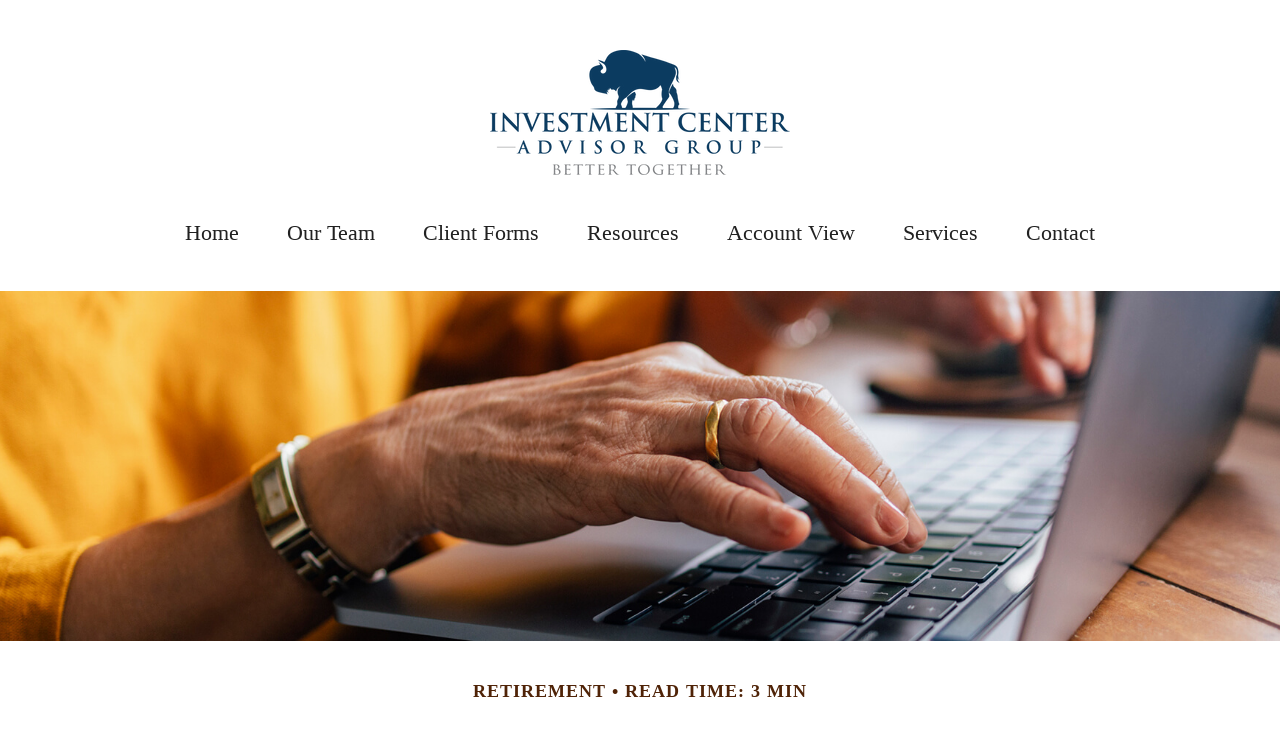

--- FILE ---
content_type: text/html; charset=utf-8
request_url: https://www.helpwithmyinvestments.com/resource-center/retirement/ai-tools-changing-retiree-entrepreneurship
body_size: 13848
content:




<!DOCTYPE html>

<html class="no-js" lang="en">
<head id="Head1">
    
    
<!-- Google Tag Manager -->
    <script>
    (function(w,d,s,l,i){w[l]=w[l]||[];w[l].push({'gtm.start':
    new Date().getTime(),event:'gtm.js'});var f=d.getElementsByTagName(s)[0],
    j=d.createElement(s),dl=l!='dataLayer'?'&l='+l:'';j.async=true;j.src=
    'https://www.googletagmanager.com/gtm.js?id='+i+dl;f.parentNode.insertBefore(j,f);
    })(window, document, 'script', 'dataLayer','GTM-K827DVD');</script>
<!-- End Google Tag Manager -->



    
<meta charset="utf-8">
<meta http-equiv="X-UA-Compatible" content="IE=edge">
<!--[if (gte IE 9)|!(IE)]><!-->
<meta name="viewport" content="width=device-width, initial-scale=1.0">
<!--<![endif]-->
<meta name="generator" content="FMG Suite">



            <link rel="shortcut icon" type="image/x-icon" href="//static.fmgsuite.com/media/images/0a3b0972-dee9-4127-ab09-e826299217e0.ico" />







<title>AI Tools Changing Retiree Entrepreneurship | Investment Center Advisor Group</title><meta name="robots" content="index, follow"/><meta name="twitter:card" content="summary"><meta prefix="og: http://ogp.me/ns#" property="og:image" content="http://static.fmgsuite.com/site/templates/global/img/assets/largethumb/1292-largethumb-c.jpg"/><meta name="twitter:image" content="http://static.fmgsuite.com/site/templates/global/img/assets/largethumb/1292-largethumb-c.jpg"/><meta prefix="og: http://ogp.me/ns#" property="og:title" content="AI Tools Changing Retiree Entrepreneurship"/><meta name="twitter:title" content="AI Tools Changing Retiree Entrepreneurship"/><meta name="twitter:image:alt" content="AI Tools Changing Retiree Entrepreneurship"/><meta prefix="og: http://ogp.me/ns#" property="og:description" content="The impact that Artificial Intelligence (AI) tools can have on retirees with a consulting or small business venture."/><meta name="twitter:description" content="The impact that Artificial Intelligence (AI) tools can have on retirees with a consulting or small business venture."/>
    


<script type="application/ld+json">
    {
  "@context": "https://schema.org",
  "@type": "FinancialService",
  "@id": "http://helpwithmyinvestments.com",
  "name": "Investment Center Advisor Group",
  "logo": "//static.fmgsuite.com/media/TransparentLogo/variantSize/d379458a-c50a-4f1f-914f-c6891ea108ec.png",
  "image": "//static.fmgsuite.com/media/PortraitImageFMG/variantSize/10e2fd35-9e0c-452c-b3d1-036ed52f3599.jpg",
  "url": "http://helpwithmyinvestments.com",
  "telephone": "970.622.2366",
  "priceRange": "N/A",
  "address": {
    "@type": "PostalAddress",
    "streetAddress": "290 E 25th Street, Suite 100",
    "addressLocality": "Loveland",
    "addressRegion": "CO",
    "postalCode": "80538",
    "addressCountry": "US"
  },
  "location": [
    {
      "@type": "PostalAddress",
      "streetAddress": "290 East 25th Street, Suite 100",
      "addressLocality": "Loveland",
      "addressRegion": "CO",
      "postalCode": "80538",
      "addressCountry": "US",
      "telephone": "970.622.2366",
      "faxNumber": "970.622.2395"
    }
  ],
  "sameAs": [
    "http://www.facebook.com/helpwithmyinvestments",
    "https://www.youtube.com/channel/UCnHbaIxtzaeVTdKqTZNy8nw"
  ]
}
</script>


<link rel="stylesheet" type="text/css" media="" href="//static.fmgsuite.com/site/templates/007/dist/7ac.css?v=2.86.45.35998.3321" />    <link rel="stylesheet" type="text/css" href="//static.fmgsuite.com/site/globalassets/template7/css/global-asset-styles.css" />
    
    

        <style type="text/css">

    @import url(https://fonts.googleapis.com/css?family=Quattrocento);



/* #4f2307  #946a3d #946a3d */
:root{
--paletteColor1: #4f2307;
--paletteColor2: #946a3d;
--paletteColor3: #946a3d;

--paletteColor1H: 24;
--paletteColor1S: 83.7%;
--paletteColor1L: 16.9%;

--paletteColor2H: 32;
--paletteColor2S: 41.6%;
--paletteColor2L: 41%;

--paletteColor3H: 32;
--paletteColor3S: 41.6%;
--paletteColor3L: 41%;
}
a{
    color:#946a3d;
}
h1, h2, h3, h4,
h1 a, h2 a, h3 a, h4 a
{color:#4f2307;}

.c-svg path{
    fill: #4f2307;
}
.c-vcard-download--link {
    color: #4f2307;
}


.back-to-top{background: #946a3d; }

.c-topnav__navbar {
    background: #946a3d;
}

.c-topnav__menu-item .c-topnav__menu-text {
    color: #fff;
}

.angleLeft,
.angleRight {
    background: #fff;
}
.c-topnav__submenu {
    background:rgba(83,94,92,1);
}
.c-topnav__menu-item:hover .c-topnav__menu-text {
    background: #946a3d;
    color: #fff;
}

li.c-topnav__submenu-item a {
    color: #fff;
}

.c-circle {
    background:rgba(47,54,52,1);
}
@media (min-width:992px) {

    .c-topbar {
        background:#946a3d;
        color:#fff;
    }
    .c-topbar a {
        color:#c1c1c1;
    }
    .c-topbar a:not(.c-social-media--link):hover{
        color:#946a3d;
    }
    .c-topnav__navbar {
        background:none;
    }

    .c-topnav__menu-item .c-topnav__menu-text {
        color: #946a3d;
    }
    .c-topnav__menu-item .c-topnav__menu-text.selected{
        background: #946a3d;
        color: #fff;
    }

    .c-topnav__submenu {
        background:rgba(34,34,34,.95);
    }

    .c-topnav__menu-item:hover .c-topnav__menu-text {
        background:#946a3d;
        opacity:.80;
    }

    .c-topnav__submenu-item:hover{
        background:#946a3d;
    }
    
} /* END MEDIA */

/*HERO*/


@media (min-width: 992px) {
    .top-bar  {background:#946a3d;}
}

.c-btn {
    color: #946a3d;
    background: none;
    border: solid 1px #946a3d;
}

.c-btn:hover,
.c-btn:focus,
.c-btn:active {
    text-decoration: none;
    color: #fff;
    background-color: #946a3d;
}
.c-additional__content {
    background-color: #F8F8F5;
}

.c-additional__content--small .c-accordion__link {
    background: #946a3d;
}

.c-additional__content nav a {
    color: #946a3d;
}
.c-additional__content nav a:hover{
   background: #946a3d;
   color: #fff;
}

.c-additional__content nav .selected {
    color: #fff;
    background: #946a3d;
}

.c-additional__content h4 a {
    color: #666;
}

.c-additional__content .viewAll a,
.c-additional__content h4 a:hover {
    color: #946a3d;
}

.c-additional__content--small .panel-heading {
    background: #946a3d;
}

.c-matter-flag__body {
    background: #946a3d;
}
.c-matter-flag__body:hover{
    opacity:.95;
}
.c-team-member__info a{
    color:#946a3d;
}

footer {
    background: #946a3d;
    color: #fff;
}

footer h4 {
    color: #fff;
    text-decoration:underline;
}

footer a {
    color: #fff;
}
footer a:hover{
    color: #D8D8D6;
}
.quickLinks ul a {
    color: #fff;
}
.quickLinks ul a:hover{
    color: #D8D8D6;
}
footer .c-socialMedia a {
    color: #fff;
}

footer .c-socialMedia a:hover {
   color: #fff;
}


.article-008 th,
.article-012 th,
.article-017 th {background-color:#946a3d}

/*CONTENT GATE MODAL*/
.c-popup__submit {
    color:#946a3d; border-color:#946a3d; background:#946a3d;
}
.c-popup__submit:hover {
    opacity:0.75;
}

.c-matter__meta {
    color: #4f2307;
}

.c-matter__pull-quote {
    background-color: #946a3d;
    color: #fff;
}

/*EVENTS
//==================================================*/
.c-event__date-box {
    border-color: #946a3d;
}
.c-event-date--day {
    color: #946a3d;
}
.c-event-reg--submit.c-loading:after {
    border-top-color: #946a3d;
}

body, .hero-container div, .body-container div, .footer-container div, a, input, textarea, .note, p,
.page-contact .contact-block p, .c-header-centered .c-topbar__inner p,
.page-contact .contact-block .contact-block__info .contact span{font-family: Times, serif; font-size: 18px;}
body>nav ul, body>nav a {font-size: 16px !important;}
.tip, .note    {font-size: 16px !important;}
.socialMedia a {font-size:25px!important;}

    


:root{
    --bodyFontFamily: Times, serif;
}


h1, h1 a, h2, h2 a, h3, h3 a, h4, h4 a  {font-family: Quattrocento, serif;}

h1, h1 a                    {font-size: 2em;}
h2, h2 a                    {font-size: 1.5em;}
h3, h3 a                    {font-size: 1.17em;}
header h3		            {font-size: 34px;}
h4, h4 a                    {font-size: 18px;}
header h4		            {font-size: 24px;}

:root{
--headingFontFamily:Quattrocento, serif;
}

        </style>
            <style type="text/css">
.column {
  float: left;
  padding: 10px;
}

.left {
  width: 60%;
}

.right {
  width: 40%;
}

/* Clear floats after the columns */
.row:after {
  content: "";
  display: table;
  clear: both;
}
        </style>

    

    
    


<meta name="viewport" content="width=device-width, initial-scale=1" /><link rel="stylesheet" type="text/css" href="https://fmg-websites-custom.s3.amazonaws.com/css/lpl-retirement.css" media="all" /><!-- Bootstrap 3.4.1 Grid Only Stylesheet --><link rel="stylesheet" href="https://fmg-websites-custom.s3.amazonaws.com/bootstrap-grid-only/bootstrap-grid-only.css" /><style>
@media only screen and (max-width: 500px) {
    .mce-item-table td {
        display: block;
    }
}

.responsiveTable td {
    padding: 10px;
    vertical-align: top;
}

 @media (min-width: 768px) {
    .section_TeamList .c-team-section__container {
        justify-content: space-evenly;
    }
}

 @media (max-width: 992px) {
    .responsiveTable td {
        display: block;
        width: 100% !important;
    }
 }
 
 @media (max-width: 991px) {
     .c-topnav__navwrapper.c-circle__expanded {
         background: #FFF !important;
     }
     
     .angleLeft, .angleRight {
         background: #946A3D;
     }
}

 @media (max-width: 767px ) {
    .section_TeamList .c-team-section__container > .c-team-section__member {
        text-align: center;
        width: 100%;
        max-width: 100%;
    }
}
</style><style>
.teamSideWidget{
    width: 100%;
    max-width: 367px;
    padding: 0 20px 20px 20px;
    margin: auto;
    border-width: 2px;
    border-style: solid;
    border-color: #edd8b3;
}

.teamSideWidget > h2{
    color: #979796;
}

.teamSideWidget i {
    margin-right: 10px;
    font-size: 18px !important;
}

.teamSideWidget .c-icn--phone{
    margin-top: 5px;
}

.teamSideWidget span.afterIcon {
    font-size: 18px !important;
}

.teamSideWidget a{
    display: flex;
    align-items: center;
}

.copyLink, .teamShareLinks {
    display: flex;
    align-items: center;
}

.teamShareLinks a{
    margin: 3px 7px;
}

.teamShareLinks i{
    font-size: 18px !important;
}

.copyLink .c-btn{
    min-width: 145px;
    padding: 9px 15px;
}

.referAFriendPopUp h2 {
    margin-top: 0;
}

.referAFriendPopUp .siteUrl{
    padding: 7px;
    margin: 0;
}

.referAFriendPopUp .fancybox-close-small::after {
    font-size: 32px;
}

.referAFriendPopUp {
    display: none;
}

.referAFriendPopUpActivator {
    cursor: pointer;
}

.teamRow .right button {
    margin-top: 40px;
}

@media(min-width: 992px){
    .referAFriendPopUp {
        min-width: 475px;
        margin-top: 0;
    }
    
    .copyLink .c-btn{
        margin-left: 15px;
    }
}

@media(max-width: 992px){
    .copyLink {
        flex-flow: column;
    }
    
    .teamRow .right, .teamRow .left{
        width: 100%;
        float: none;
    }
    
    .teamRow img {
        float: none;
    }
    
    .copyLink .c-btn{
        margin-top: 15px;
    }
}


/* Create two unequal columns that floats next to each other */
.dev-customForm .column {
  float: left;
  padding: 10px;

}

.dev-customForm .left {
  width: 60%;
}

.dev-customForm .right {
  width: 40%;
}

/* Clear floats after the columns */
.dev-customForm .row:after {
  content: "";
  display: table;
  clear: both;
}

.dev-customForm figure {
  border: none;
  padding: 4px;
  margin: auto;
}

.dev-customForm figcaption {
  background-color: none;
  color: 232323;
  font-style: italic;
  font-size: 10px;
  padding: 2px;
  text-align: right;
}

.dev-largeBtn .c-btn {
    font-size: 20px;
}

@media(min-width: 992px){
    #mainNav .c-topnav__container a {
        font-size: 22px !important;
    }
}

@media(max-width: 992px){
    .dev-customForm .left {
      width: 100%;
      float: none !important;
    }
    
    .dev-customForm .right {
      width: 100%;
      float: none !important;
    }
    
    .dev-extraLarge h2{
        font-size: 2.5rem !important;
    }
}

.videoBG {
  width: 100%;
  height: 100%;
  object-fit: cover;
  position: relative;
}
 
.videoBGContainer {
  position: absolute;
  top: 0;
  left: 0;
  width: 100%;
  height: 100%;
}
 
.dev-videoBackground .overlay {
    position: relative;
}

.dev-videoBackground .o-container {
    z-index: 2;
}

.dev-videoBackground .o-grid__collapse {
    min-height: 80vh; 
    display: flex;
    align-items: center;
    justify-content: center;
}

/*Optional Background Overlay*/
.videoBGContainer::before {
    content: " ";
    position: absolute;
    height: 100%;
    width: 100%;
    z-index: 1;
    /*background: rgba(32, 59, 110, 0.25); */
}

@media(max-width: 992px){
    .c-header .c-header__container{
        padding: 0 !important;
    }
    
    .dev-videoBackground .o-grid__collapse {
        min-height: 40vw;
    }
}
</style>

    <!--[if lt IE 9]>
        <script type="text/javascript" src="//static.fmgsuite.com/site/templates/shared/scripts/html5shiv.min.js?v=2.86.45.35998.3321"></script>
        <script type="text/javascript" src="//static.fmgsuite.com/site/templates/shared/scripts/html5shiv-printshiv.min.js?v=2.86.45.35998.3321"></script>
        <script type="text/javascript" src="//static.fmgsuite.com/site/templates/shared/scripts/respond.js?v=2.86.45.35998.3321"></script>
        <link rel="stylesheet" type="text/css" media="" href="//static.fmgsuite.com/site/templates/bootstrap/3.3.4/css/bootstrap-disable-responsive.css?v=2.86.45.35998.3321" />
    <![endif]-->

    



<script async type="text/javascript">
  var FMG = {
    "RootLocation": "https://www.helpwithmyinvestments.com/",
    "SecureLocation": "https://www.fmgwebsites.com/1C462215-1EC9-4846-96CA-04B24F64354F/",
    "PrimaryLocation": "http://www.helpwithmyinvestments.com/",
    "LeavingSiteDisclaimer": "<p>You are about to leave helpwithmyinvestments.com.<br /><br />The links being provided are strictly as a courtesy to our clients. When you link to any of the sites provided here, you are leaving our site. Our company makes no representation as to the completeness or accuracy of information provided at these sites. Nor is the company liable for any direct or indirect technical or system issues or any consequences arising out of your access to or your use of third-party technologies, sites, information and programs made available through this site. When you access one of these sites, you are leaving this website and assume total responsibility and risk for your use of the sites to which you are linking.</p><p>&#160;</p>",
    "PartyPublicIdentifier": "372726",
    "EbookBGType": "0"
  };
</script>

<script>
  (function(h,o,u,n,d) {
    h=h[d]=h[d]||{q:[],onReady:function(c){h.q.push(c)}}
    d=o.createElement(u);d.async=1;d.src=n
    n=o.getElementsByTagName(u)[0];n.parentNode.insertBefore(d,n)
  })(window,document,'script','https://www.datadoghq-browser-agent.com/us1/v5/datadog-rum.js','DD_RUM')

    window.DD_RUM.onReady(function () {
        // regex patterns to identify known bot instances:
        let botPattern = "(googlebot\/|bot|Googlebot-Mobile|Googlebot-Image|Google favicon|Mediapartners-Google|bingbot|slurp|java|wget|curl|Commons-HttpClient|Python-urllib|libwww|httpunit|nutch|phpcrawl|msnbot|jyxobot|FAST-WebCrawler|FAST Enterprise Crawler|biglotron|teoma|convera|seekbot|gigablast|exabot|ngbot|ia_archiver|GingerCrawler|webmon |httrack|webcrawler|grub.org|UsineNouvelleCrawler|antibot|netresearchserver|speedy|fluffy|bibnum.bnf|findlink|msrbot|panscient|yacybot|AISearchBot|IOI|ips-agent|tagoobot|MJ12bot|dotbot|woriobot|yanga|buzzbot|mlbot|yandexbot|purebot|Linguee Bot|Voyager|CyberPatrol|voilabot|baiduspider|citeseerxbot|spbot|twengabot|postrank|turnitinbot|scribdbot|page2rss|sitebot|linkdex|Adidxbot|blekkobot|ezooms|dotbot|Mail.RU_Bot|discobot|heritrix|findthatfile|europarchive.org|NerdByNature.Bot|sistrix crawler|ahrefsbot|Aboundex|domaincrawler|wbsearchbot|summify|ccbot|edisterbot|seznambot|ec2linkfinder|gslfbot|aihitbot|intelium_bot|facebookexternalhit|yeti|RetrevoPageAnalyzer|lb-spider|sogou|lssbot|careerbot|wotbox|wocbot|ichiro|DuckDuckBot|lssrocketcrawler|drupact|webcompanycrawler|acoonbot|openindexspider|gnam gnam spider|web-archive-net.com.bot|backlinkcrawler|coccoc|integromedb|content crawler spider|toplistbot|seokicks-robot|it2media-domain-crawler|ip-web-crawler.com|siteexplorer.info|elisabot|proximic|changedetection|blexbot|arabot|WeSEE:Search|niki-bot|CrystalSemanticsBot|rogerbot|360Spider|psbot|InterfaxScanBot|Lipperhey SEO Service|CC Metadata Scaper|g00g1e.net|GrapeshotCrawler|urlappendbot|brainobot|fr-crawler|binlar|SimpleCrawler|Livelapbot|Twitterbot|cXensebot|smtbot|bnf.fr_bot|A6-Indexer|ADmantX|Facebot|Twitterbot|OrangeBot|memorybot|AdvBot|MegaIndex|SemanticScholarBot|ltx71|nerdybot|xovibot|BUbiNG|Qwantify|archive.org_bot|Applebot|TweetmemeBot|crawler4j|findxbot|SemrushBot|yoozBot|lipperhey|y!j-asr|Domain Re-Animator Bot|AddThis)";

        let regex = new RegExp(botPattern, 'i');

        // define var conditionalSampleRate as 0 if the userAgent matches a pattern in botPatterns
        // otherwise, define conditionalSampleRate as 100
        let conditionalSampleRate = regex.test(navigator.userAgent) ? 0 : .025

        window.DD_RUM.init({
            clientToken: 'pub01ff75491ac52c89c0770a5b96a0cb50',
            applicationId: '4f1a5a1e-ac0b-48dd-9db8-a3c9ec1bb028',
            site: 'datadoghq.com',
            service: 'cms',
            env: 'prod',
            version: 'cms-main-3321',
            allowedTracingUrls: [{ match: "https://www.helpwithmyinvestments.com/", propagatorTypes:["datadog"]}],
            sessionSampleRate: conditionalSampleRate,
            sessionReplaySampleRate: 20,
            trackUserInteractions: true,
            trackResources: true,
            trackLongTasks: true,
            defaultPrivacyLevel: 'mask-user-input',
        });
    })
</script>

<!-- Global site tag (gtag.js) - Google Analytics -->
<script async src="https://www.googletagmanager.com/gtag/js?id=183410193"></script>
<script>
	window.dataLayer = window.dataLayer || [];
	function gtag(){window.dataLayer.push(arguments);}
	gtag('js', new Date());
	gtag('config', '183410193', { 'public_id': '372726' });
	gtag('config', 'G-90NR43CZBZ', { 'public_id': '372726', 'groups': 'fmg' });
</script>
    
    
</head>

<body  class="article subpage page-rc-ai-tools-changing-retiree-entrepreneurship">

    
<!-- Google Tag Manager (noscript) -->
    <noscript><iframe src="https://www.googletagmanager.com/ns.html?id=GTM-K827DVD"
    height="0" width="0" style="display:none;visibility:hidden"></iframe></noscript>
<!-- End Google Tag Manager (noscript) -->




    <a class="back-to-top" href="#top" role="button" aria-label="Click to return to the top of the page"><i class="fa fa-angle-up"></i></a>






<header  class="c-header-centered c-header c-header--optimized   " style=background-color:#ffffff>



            <div class="c-header--overylay" style="">
            <div class="c-header__container o-container" style="padding-top:50px;padding-Bottom:20px;">
                <div class="c-header__inner">
                    <div class="c-template__logo">

                        


    <a href="https://www.helpwithmyinvestments.com/" class="c-logo--link">
        <img id="agentLogo" src="//static.fmgsuite.com/media/TransparentLogo/variantSize/d379458a-c50a-4f1f-914f-c6891ea108ec.png" class="c-logo--image img-responsive" alt="Investment Center Advisor Group Home" />
    </a>

                    </div>
                </div>
            </div>
        </div>


    </header>


    <style>
    /* Text color */
        
            .c-topnav__menu-item .c-topnav__menu-text.c-topnav__menu-text.c-topnav__menu-text {
                     color: #212121;
                                     background: #ffffff;
            }
        
        
            .c-topnav__navbar-btn .c-navbar__toggle .c-center-bar,
            .c-navbar__toggle .c-center-bar:before, .c-navbar__toggle .c-center-bar:after {
                background-color: #212121;
            }
        

        .c-topnav__menu-item:hover .c-topnav__menu-text.c-topnav__menu-text.c-topnav__menu-text {
             color: #212121;
             background: #ffffff;
             opacity: .8;
        }
            
        .c-topnav__menu-item .c-topnav__menu-text.c-topnav__menu-text.c-topnav__menu-text.selected{
            opacity:.95;
        }
        
        
    /* No toggle */
                
                @media (max-width:992px) {
                    nav.c-topnav__navbar.c-topnav__navbar.c-topnav__navbar {
                      background-color: #ffffff;
                    }
                }
                
                
                @media (min-width:992px) {
                    nav.c-topnav__navbar.c-topnav__navbar.c-topnav__navbar {
                        background-color: #ffffff;
                    }
                }
                
    </style>

<nav id="mainNav" data-tag="qa-nav-007" class="c-topnav__navbar c-nav-centered c-nav-text--center c-header--optimized" style="padding-top:0px;padding-Bottom:20px;">
    <div class="c-topnav__outer-wrapper">
        <div class="c-topnav__navbar-btn">
            <button type="button" class="c-navbar__toggle js-navbar__toggle">
                <span class="sr-only">Menu</span>
                <div class="c-hambuger-bar c-center-bar"></div>
            </button>
        </div>
            <div class="c-template__logo--mobile ">

                


    <a href="https://www.helpwithmyinvestments.com/" class="c-logo--link">
        <img id="agentLogoMobile" src="//static.fmgsuite.com/media/TransparentLogo/variantSize/d379458a-c50a-4f1f-914f-c6891ea108ec.png" class="c-logo--image img-responsive" alt="Investment Center Advisor Group Home" />
    </a>

            </div>


        <div class="c-topnav__navwrapper js-circle-nav">
<ul class="c-topnav__container"><li class="c-topnav__menu-item c-nav__dropdown"><a class="c-topnav__menu-text" href="https://www.helpwithmyinvestments.com/" role="button" aria-expanded="false"><span>Home</span></a></li><li class="c-topnav__menu-item c-nav__dropdown"><a class="c-topnav__menu-text" href="https://www.helpwithmyinvestments.com/your-team" role="button" aria-expanded="false"><span>Our Team</span></a><a class="js-dropdown__toggle" href="javascript:void(0)" data-toggle="dropdown" target="_self" role="button" aria-label="Toggle menu item"><span><span class="subnavButton">&nbsp;</span><span class="angleDown angleLeft"></span><span class="angleDown angleRight"></span></span></a><ul class="c-topnav__submenu js-accordion__submenu"><li class="c-topnav__submenu-item"><a href="https://www.helpwithmyinvestments.com/meet-kevin-dunnigan">Kevin Dunnigan, CFP&#174;</a></li><li class="c-topnav__submenu-item"><a href="https://www.helpwithmyinvestments.com/meet-hayden-lowry">Hayden Lowry, CFP&#174;</a></li><li class="c-topnav__submenu-item"><a href="https://www.helpwithmyinvestments.com/logan-wood">Logan Wood</a></li><li class="c-topnav__submenu-item"><a href="https://www.helpwithmyinvestments.com/meet-alexa-dunnigan">Alexa Dunnigan</a></li><li class="c-topnav__submenu-item"><a href="https://www.helpwithmyinvestments.com/meet-loni-mann">Loni Mann</a></li><li class="c-topnav__submenu-item"><a href="https://www.helpwithmyinvestments.com/meet-shelley-bowen">Shelley Bowen</a></li><li class="c-topnav__submenu-item"><a href="https://www.helpwithmyinvestments.com/meet-jacklyn-lundquist">Jacklyn Lundquist</a></li></ul></li><li class="c-topnav__menu-item c-nav__dropdown"><a class="c-topnav__menu-text" href="https://www.helpwithmyinvestments.com/new-client-info" role="button" aria-expanded="false"><span>Client Forms</span></a></li><li class="c-topnav__menu-item c-nav__dropdown"><a class="c-topnav__menu-text" href="https://www.helpwithmyinvestments.com/resources" role="button" aria-expanded="false"><span>Resources</span></a></li><li class="c-topnav__menu-item c-nav__dropdown"><a class="c-topnav__menu-text" href="https://myaccountviewonline.com" role="button" aria-expanded="false" target="_blank"><span>Account View</span></a></li><li class="c-topnav__menu-item c-nav__dropdown"><a class="c-topnav__menu-text" href="https://www.helpwithmyinvestments.com/our-services" role="button" aria-expanded="false"><span>Services</span></a></li><li class="c-topnav__menu-item c-nav__dropdown"><a class="c-topnav__menu-text" href="https://www.helpwithmyinvestments.com/contact-us" role="button" aria-expanded="false"><span>Contact</span></a></li></ul>


        </div>
        <div class="c-circle js-circle__expand"></div>
        <!--/.navbar-collapse -->
    </div>
</nav>




    <div class="body-container">
        <section id="content" class="o-content__container">
            




<article class="c-matter c-matter--detail c-matter--article">

    <div class="c-matter__masthead" style="background-image:url(//static.fmgsuite.com/site/templates/global/img/assets/article-1292-1.jpg)"></div>
    <section id="articleContent" class="c-matter__content articleContent">
        <div class="c-matter__meta">
            Retirement
            
            <span class="c-matter__read-time">Read Time: 3 min</span>
        </div>
        
        <h1 class="c-matter__title">AI Tools Changing Retiree Entrepreneurship</h1>
        <section class="c-matter__body">
            <p>Artificial intelligence (AI) tools have become a game changer in various industries, and they are also proving incredibly useful for retirees looking to start consulting or a small business venture. These tools can simplify tasks, streamline processes, and help retirees navigate the world of entrepreneurship more efficiently.<sup>1,2,3</sup></p><p>One of the biggest challenges retirees may face when starting a business is writing tasks. Writing can be difficult and tedious for some, but AI tools can help alleviate this burden. AI-powered writing assistants can generate content, proofread, and even suggest improvements. These tools use advanced algorithms to analyze text and offer better sentence structure, grammar, and vocabulary. Retirees can rely on these tools to produce high-quality written content without spending hours perfecting it themselves.</p><p>Another area where AI tools can significantly assist retirees is budgeting and bookkeeping. Managing finances can be overwhelming, especially for those unfamiliar with accounting principles. AI-powered tools can automate budgeting processes, track expenses, and generate financial reports. They can also provide real-time insights into cash flow and identify potential cost-saving opportunities. By utilizing these tools, retirees can ensure that their financials are in order and that they can make informed decisions regarding their business.<sup>1,2,3</sup></p><p>Furthermore, the constant development of new AI tools means that retirees should keep an eye on emerging technologies. Entrepreneurs can now access tools that were previously only available to large corporations. For example, AI chatbots can handle customer inquiries, reducing the need for additional customer service staff. AI-powered marketing tools can analyze data and create targeted advertising campaigns. These advancements in AI technology enable retirees to streamline their operations, save costs, and potentially compete with larger businesses.</p><p>Right now, AI tools exist to assist you with the following tasks:</p><ul><li>Book meetings</li><li>AI image generation</li><li>Voice generation</li><li>Text-to-speech conversion</li><li>Creating videos with lip-syncing AI video technology</li><li>Generate voice-overs</li><li>Analyzing and improving grammar usage</li><li>Offering rewrite suggestions for clarity, conciseness, and readability</li><li>Colorize black-and-white photographs</li><li>Enhance photo quality</li><li>Transcribe live meetings or audio files</li><li>Automate data collection from websites</li><li>Finish an article of 1,500 words in just over 15 minutes</li><li>Integrate with third-party platforms to enhance forms and workflows</li><li>Converting text into natural-sounding speech</li><li>Identify multiple languages and convert scanned printed text to audio</li><li>Conduct keyword research</li></ul><p>Retirees must stay up-to-date with the latest AI tools that can benefit their businesses. Regularly exploring new tools and technologies can help retirees discover innovative ways to improve their productivity, automate tasks, and expand their capabilities. Retirees can stay ahead of the curve and leverage AI tools to their advantage by keeping a finger on the pulse of what's coming.</p><p>Artificial Intelligence tools offer numerous benefits for retirees entering consulting or starting a small business. These tools can simplify writing tasks, assist with budgeting and bookkeeping, and provide opportunities to automate tasks that typically require additional staff. With new tools constantly being developed, retirees should embrace the potential of AI and stay informed about the latest advancements to optimize their business operations. By harnessing the power of AI, retirees can enhance their productivity, save time, and make their business endeavors more successful.</p><p class="note">1. TRO, April 19, 2023<br />2. Unite.ai, July 14, 2023<br />3. Clickup.com, June 21, 2023</p><p class="note">The content is developed from sources believed to be providing accurate information. The information in this material is not intended as tax or legal advice. It may not be used for the purpose of avoiding any federal tax penalties. Please consult legal or tax professionals for specific information regarding your individual situation. This material was developed and produced by FMG Suite to provide information on a topic that may be of interest.&#160;FMG, LLC, is not affiliated with the named broker-dealer, state- or SEC-registered investment advisory firm.&#160;The opinions expressed and material provided are for general information, and should not be considered a solicitation for the purchase or sale of any security. Copyright <script>document.write(new Date().getFullYear())</script> FMG Suite.</p>
        </section>
    </section>
    <section class="c-matter__form-container">
        <div class="c-matter__form form">


            
<h2>Have A Question About This Topic?</h2>
<form action="https://www.fmgwebsites.com/1C462215-1EC9-4846-96CA-04B24F64354F/cms-core/forms/contactform/submit" class="contactForm c-question__form" method="post">        <input type="hidden" name="SourceUrl" value="http://www.helpwithmyinvestments.com/resource-center/retirement/ai-tools-changing-retiree-entrepreneurship" />
        <input type="hidden" name="PreferredContactMethod" value="Email" />
        <input type="hidden" name="MessageSubject" value="Have A Question About This Topic?" />
        <div class="o-form-grid__collapse">
            <div class="contactName">
                <label id="CFBName" for="CFBNameText">Name</label>
                <span aria-labelledby="CFBName" class="field-validation-valid" data-valmsg-for="Name" data-valmsg-replace="true"></span>
                <input aria-labelledby="CFBName" class="text-box" data-val="true" data-val-required="*required" id="CFBNameText" name="Name" type="text" value="" />
            </div>

            <div class="contactEmail">
                <label id="CFBEmail" for="CFBEmailText">Email</label>
                <span aria-labelledby="CFBEmail" class="field-validation-valid" data-valmsg-for="Email" data-valmsg-replace="true"></span>
                <input aria-labelledby="CFBEmail" class="text-box" data-val="true" data-val-regex="*invalid" data-val-regex-pattern="^[\w\.=-]+@[\w\.-]+\.[\w]{2,10}$" data-val-required="*required" id="CFBEmailText" name="Email" type="text" value="" />
                <span class="formRobo"><label id="CFBAddress" for="CFBAddressText">Address</label><input type="text" id="CFBAddressText" name="Address" value="" aria-labelledby="CFBAddress" /></span>
            </div>
            <div class="contactMessage">
                <label id="CFBMessage" for="CFBMessageText">Message</label>
                <span aria-labelledby="CFBMessage" class="field-validation-valid" data-valmsg-for="Message" data-valmsg-replace="true"></span>
                <textarea aria-labelledby="CFBMessage" cols="20" id="CFBMessageText" name="Message" rows="2">
</textarea>
            </div>
        </div>
        <input type="submit" class="c-btn submit" value="Submit" aria-label="Submit form" />
        <span class="loading"></span>
        <span class="msg formSuccess">Thank you!</span>
        <span class="msg formError">Oops!</span>
</form>
        </div>
    </section>

</article>
    <div class="c-matters__container">
        <section id="suggested" class="c-matters c-matters--small c-matter-list">
            <h2>Related Content</h2>



<section class="c-matter content left asset-141">
    <div class="c-matter__thumbnail thumbnail">
            <a href="https://www.helpwithmyinvestments.com/resource-center/tax/what-if-you-get-audited" class="c-matter__link">
                <img class="c-matter__image " src="//static.fmgsuite.com/site/templates/global/img/assets/largethumb/141-largethumb-a.jpg" alt="What If You Get Audited?">
            </a>
        <div class="c-matter__body caption">
            <h3><a href="https://www.helpwithmyinvestments.com/resource-center/tax/what-if-you-get-audited">What If You Get Audited?</a></h3>
            <p>The chances of an IRS audit aren't that high. And being audited does not necessarily imply that the IRS suspects wrongdoing.</p>
        </div>
    </div>
</section>


<section class="c-matter content  asset-287">
    <div class="c-matter__thumbnail thumbnail">
            <a href="https://www.helpwithmyinvestments.com/resource-center/money/the-half-million-dollar-baby" class="c-matter__link">
                <img class="c-matter__image " src="//static.fmgsuite.com/site/templates/global/img/assets/largethumb/287-largethumb-a.jpg" alt="The Half Million Dollar Baby">
            </a>
        <div class="c-matter__body caption">
            <h3><a href="https://www.helpwithmyinvestments.com/resource-center/money/the-half-million-dollar-baby">The Half Million Dollar Baby</a></h3>
            <p>The true cost of raising a child may be far more than you expect.</p>
        </div>
    </div>
</section>


<section class="c-matter content  asset-196">
    <div class="c-matter__thumbnail thumbnail">
            <a href="https://www.helpwithmyinvestments.com/resource-center/retirement/systematic-withdrawals-in-retirement" class="c-matter__link">
                <img class="c-matter__image " src="//static.fmgsuite.com/site/templates/global/img/assets/largethumb/196-largethumb-a.jpg" alt="Systematic Withdrawals in Retirement">
            </a>
        <div class="c-matter__body caption">
            <h3><a href="https://www.helpwithmyinvestments.com/resource-center/retirement/systematic-withdrawals-in-retirement">Systematic Withdrawals in Retirement</a></h3>
            <p>Taking regular, periodic withdrawals during retirement can be quite problematic.</p>
        </div>
    </div>
</section>
        </section>
    </div>



        </section>
    </div>
    <div class="footer-container">
        <footer>
            <section class="o-container c-footer__container">
                <div class="o-grid__collapse">
                    <div class="c-footer__contact">
<div class="contact">
    <h4>Contact</h4>
    <div class="moonlight-contact-information">
        <p class="moonlight-phone">Office:&nbsp;<a href='tel:9706222366'>970.622.2366</a></p><p class="moonlight-phone">Toll-Free:&nbsp;<a href='tel:8776225591'>877.622.5591</a></p>
            <p class="moonlight-fax">Fax: <span>970.622.2395</span></p>
        <div class="moonlight-address_block">
            <p class="moonlight-address1">290 E 25th Street</p>
                <p class="moonlight-address2">Suite 100</p>
                            <p>
                    <span class="moonlight-city">Loveland,</span>
                    <span class="moonlight-region">CO</span>
                    <span class="moonlight-postalcode">80538</span>
                </p>
                    </div>

            <a href="/cdn-cgi/l/email-protection#066f65677263676b466a766a2865696b" itemprop="email">
                <span class="__cf_email__" data-cfemail="a1c8c2c0d5c4c0cce1cdd1cd8fc2cecc">[email&#160;protected]</span>
            </a>
    </div>
    <div class="c-socialMedia">
            <a href="https://www.facebook.com/helpwithmyinvestments" target="_blank" rel="noopener noreferrer" class="facebook" aria-label="Facebook">
                <i class="fa fa-facebook" aria-hidden="true"></i>
            </a>
                                    <a href="https://www.youtube.com/channel/UCnHbaIxtzaeVTdKqTZNy8nw" target="_blank" rel="noopener noreferrer" class="youtube" aria-label="YouTube">
                <i class="fa fa-youtube" aria-hidden="true"></i>
            </a>
            </div>
</div>                    </div>
                    <div class="c-footer__quick-links">
                            <section class="quickLinks">
                                <h4>Quick Links</h4>
                                <ul><li><a href="https://www.helpwithmyinvestments.com/resource-center/retirement">Retirement</a></li><li><a href="https://www.helpwithmyinvestments.com/resource-center/investment">Investment</a></li><li><a href="https://www.helpwithmyinvestments.com/resource-center/estate">Estate</a></li><li><a href="https://www.helpwithmyinvestments.com/resource-center/insurance">Insurance</a></li><li><a href="https://www.helpwithmyinvestments.com/resource-center/tax">Tax</a></li><li><a href="https://www.helpwithmyinvestments.com/resource-center/money">Money</a></li><li><a href="https://www.helpwithmyinvestments.com/resource-center/lifestyle">Lifestyle</a></li><li><a href="https://www.helpwithmyinvestments.com/resource-center/articles">Latest Articles</a></li><li><a href="https://www.helpwithmyinvestments.com/resource-center/videos">All Videos</a></li><li><a href="https://www.helpwithmyinvestments.com/resource-center/calculators">All Calculators</a></li></ul>
                            </section>
                    </div>
                    <div class="c-footer__disclosure">
                        <section class="note">

<div class="shared__BrokerDealerDisclosure">
    <p class="FormCRS"> LPL <a target="_blank" href="https://www.lpl.com/content/dam/lpl-www/documents/disclosures/lpl-financial-relationship-summary.pdf">Financial Form CRS</a></p>
</div>

                                                            <p class="boker-check-disclaimer">Check the background of your financial professional on FINRA's <a href="//brokercheck.finra.org/" target="_blank" rel="noopener noreferrer">BrokerCheck</a>.</p>

                            

<p class="globalDisclosure">The content is developed from sources believed to be providing accurate information. 
        The information in this material is not intended as tax or legal advice. Please consult legal or tax professionals 
        for specific information regarding your individual situation. Some of this material was developed and produced by 
        FMG Suite to provide information on a topic that may be of interest. FMG Suite is not affiliated with the named 
        representative, broker - dealer, state - or SEC - registered investment advisory firm. The opinions expressed and 
        material provided are for general information, and should not be considered a solicitation for the purchase or 
        sale of any security.</p>


<p class="globalPersonalInformationLink">
    We take protecting your data and privacy very seriously. As of January 1, 2020 the <a href="https://oag.ca.gov/privacy/ccpa" target="_blank">California Consumer Privacy Act (CCPA)</a> suggests the following link as an extra measure to safeguard your data: <a href="https://www.helpwithmyinvestments.com/donotsellmypersonalinformation" target="_self">Do not sell my personal information</a>.
</p>

                            <p class="globalCopyright">Copyright 2026 FMG Suite.</p>
                            <p class="globalDisclaimer"><p>Securities and advisory services offered through LPL Financial, a Registered Investment Advisor. Member <a href="https://www.finra.org">FINRA</a>/<a href="https://www.sipc.org">SIPC</a>.</p><p>The LPL Financial Registered Representatives associated with this site may only discuss and/or transact securities business with residents of the following states: AR, AZ, AK, CA, CO, DC, DE, FL, HI, ID, IL, IN, IA, KS, MA, MD, MI, MN, MO, MT, NE, NH, NV, NJ, NM, NC, ND, OH, OK, OR, SC, SD, TN, TX, UT, VA, WA, WI, WY</p><p>Investment Center Advisor Group (ICA Group) is not affiliated with LPL Financial.</p><p>Certified Financial Planner Board of Standards Inc. owns the certification marks CFP&#174;, Certified Financial Planner&#8482; and federally registered in the U.S., which it awards to individuals who successfully complete CFP Board&#8217;s initial and ongoing certification requirements.</p><p>*Award based on readers' votes in 2024.</p><p><a href="https://www.lpl.com/crs">Form CRS</a></p><p><a href="//static.fmgsuite.com/media/documents/1dd0ccc0-0e3e-4adb-b4e0-9ed308a500bb.pdf" target="_blank" rel="noopener">Privacy Policy</a></p></p>
                        </section>
                    </div>
                </div>
                <div class="o-grid__collapse">
                    <div class="c-footer__custom"></div>
                </div>
                <div class="rule2">&#160;</div>
            </section>
        </footer>
    </div>

    <!-- /container -->

    <script data-cfasync="false" src="/cdn-cgi/scripts/5c5dd728/cloudflare-static/email-decode.min.js"></script><script type="text/javascript" src="//static.fmgsuite.com/site/templates/007/dist/scripts.js?v=2.86.45.35998.3321"></script>
    <script type="text/javascript" src="//static.fmgsuite.com/site/globalassets/template7/js/global-asset-scripts.js"></script>
    
    
    <script type="text/javascript" src="//static.fmgsuite.com/site/templates/shared/scripts/vcard.js?v=2.86.45.35998.3321"></script>
    
<script>
var emailText = "?body=Hey%20Friend%21%0D%0A%0D%0A%0D%0AI%27d%20like%20to%20introduce%20you%20to%20my%20amazing%20financial%20advisor.%20Check%20out%20their%20profile%20here%3A%20" + window.location.href + "%0D%0A%0D%0A%0D%0A%0D%0ATalk%20to%20you%20soon%21&subject=Financial%20Advisor%20Introduction"
$('.teamSideWidget .teamShareLinks .shareEmail').attr('href', 'mailto:' + emailText);
$('.teamSideWidget .teamShareLinks .shareFacebook').attr('href', 'https://www.facebook.com/sharer.php?u=' + window.location.href);
$('.teamSideWidget .teamShareLinks .shareTwitter').attr('href', 'https://twitter.com/intent/tweet?url=' + window.location.href);
$('.teamSideWidget .teamShareLinks .shareLinkedIn').attr('href', 'https://www.linkedin.com/shareArticle?mini=true&url=' + window.location.href);

$('.referAFriendPopUpActivator').click(function(){
    document.querySelector('.referAFriendPopUp .siteUrl').value = window.location.href;
    $.fancybox.open($('.referAFriendPopUp'));
});

$('.referAFriendPopUp .c-btn').click(function(){
    /* Get the text field */
    var copyText = document.querySelector('.referAFriendPopUp .copyLink .siteUrl');
    
    /* Select the text field */
    copyText.select();
    copyText.setSelectionRange(0, 99999); /* For mobile devices */
    
    /* Copy the text inside the text field */
    document.execCommand("copy");
    
    $(this).text('Link Copied!');
});
</script><script>
var posterImg = 'https://fmg-websites-custom.s3.amazonaws.com/372726-dunnigan/video/ICAGTeam.jpg?v=1.0';
var videoLink = 'https://fmg-websites-custom.s3.amazonaws.com/372726-dunnigan/video/ICAGTeam.mp4?v=1.0';
var videoBannerCode = '<div class="videoBGContainer"><video class="videoBG" width="100%" playsinline="true" autoplay="true" muted="true" loop="true" poster="' + posterImg + '"><source src="' + videoLink + '" type="video/mp4" />Your browser does not support the video tag.</video></div>';
$('.dev-videoBackground .overlay').append(videoBannerCode);
</script>


    <!--[if gt IE 8]><!-->
    <!--<![endif]-->
    <!--[if lt IE 9]>
        <script type="text/javascript" src="//static.fmgsuite.com/site/templates/global/js/excanvas.min.js?v=2.86.45.35998.3321"></script>
        <script type="text/javascript" src="//static.fmgsuite.com/site/templates/shared/scripts/jquery.flot-0.8.3.js?v=2.86.45.35998.3321"></script>
        <script type="text/javascript" src="//static.fmgsuite.com/site/templates/shared/scripts/jquery.flot.time.min.js?v=2.86.45.35998.3321"></script>
    <![endif]-->

    
    
    


<script defer src="https://static.cloudflareinsights.com/beacon.min.js/vcd15cbe7772f49c399c6a5babf22c1241717689176015" integrity="sha512-ZpsOmlRQV6y907TI0dKBHq9Md29nnaEIPlkf84rnaERnq6zvWvPUqr2ft8M1aS28oN72PdrCzSjY4U6VaAw1EQ==" data-cf-beacon='{"version":"2024.11.0","token":"2c649356ff2c4fafbfd6c6fca53d7734","r":1,"server_timing":{"name":{"cfCacheStatus":true,"cfEdge":true,"cfExtPri":true,"cfL4":true,"cfOrigin":true,"cfSpeedBrain":true},"location_startswith":null}}' crossorigin="anonymous"></script>
</body>
</html>